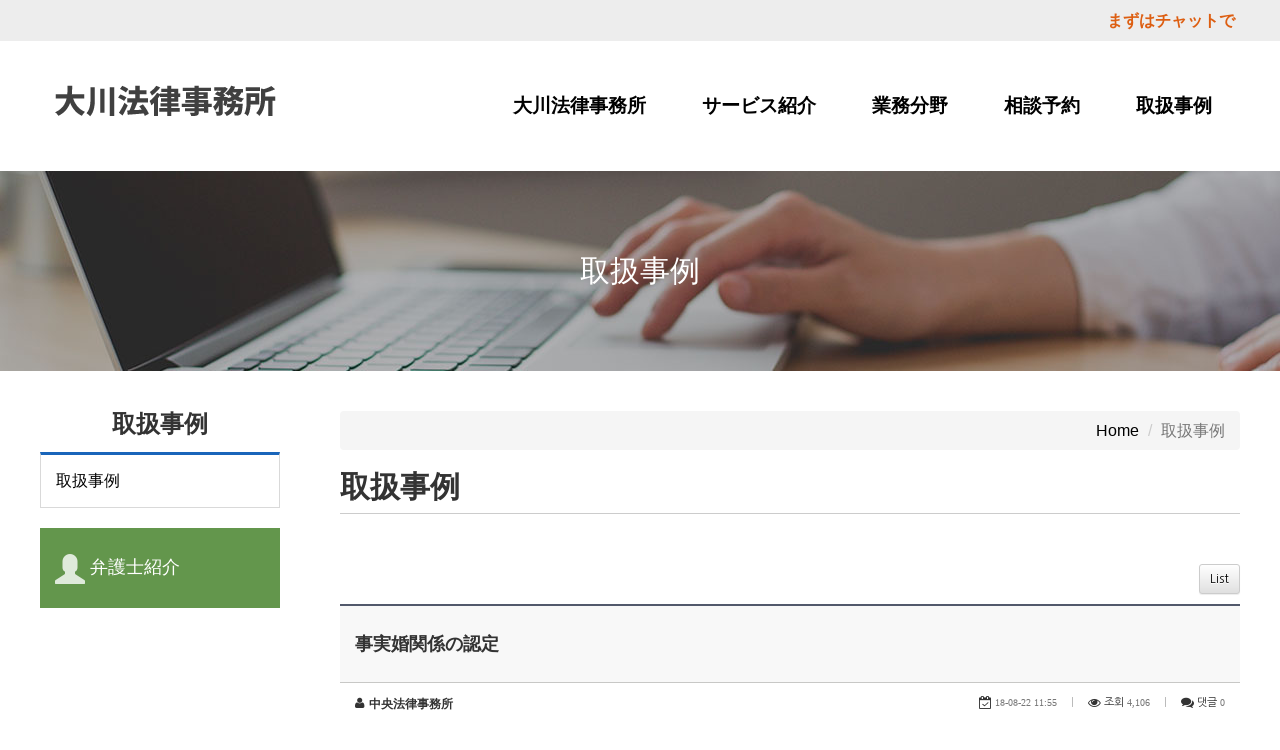

--- FILE ---
content_type: text/html; charset=utf-8
request_url: http://www.japankorealaw.com/bbs/board.php?bo_table=case&wr_id=69&sst=wr_hit&sod=desc&sop=and&page=4
body_size: 7239
content:
<!doctype html>
<html lang="ko">
<head>
<meta charset="utf-8">

<title>中央法律事務所の事例‐事例やニュース | 日韓中央法律事務所</title>
<meta name="description" content="日韓中央法律事務所が取り扱った事例とニュースをご覧いただけるページです。様々な法律問題を取り扱っておりますので気軽にご相談ください。当法律事務所は、民事、刑事、家事、交通事故、行政などの事件を取り扱っております。"/>
<meta name="keywords" content="韓国法律事務所,日韓法律,事例,ニュース,民事,刑事,家事,行政,法律相談,中央法律事務所"/>
<link rel="canonical" href="https://www.japankorealaw.com/bbs/board.php?bo_table=case/">


<meta http-equiv="imagetoolbar" content="no">
<meta http-equiv="X-UA-Compatible" content="IE=10,chrome=1">
<!-- 추가메타태그 BEGIN -->
<meta name="google-site-verification" content="3R0cgTpWbQLtKwBkIxIIFSEjL71t4O_GRUpe-3PQ6yI" />
<meta name="naver-site-verification" content="18f733102b10438f1f1997cb43a169a57221b500" />
<meta name="keywords" content="日本語弁護士事務所, 日本語法律事務所, 韓国法律事務所, 韓国弁護士事務所, 韓国日本語弁護士">

<!-- 추가메타태그 END -->

<!-- <title> 事実婚関係の認定 > 取扱事例 | 日韓 中央法律事務所</title> -->

<link rel="stylesheet" href="http://www.japankorealaw.com/css/default.css?ver=161020">
<link rel="stylesheet" href="http://www.japankorealaw.com/skin/board/fz_basic/style.css?ver=161020">
<link rel="stylesheet" href="//netdna.bootstrapcdn.com/font-awesome/4.6.3/css/font-awesome.css?ver=161020">
<!--[if lte IE 8]>
<script src="http://www.japankorealaw.com/js/html5.js"></script>
<![endif]-->
<script>
// 자바스크립트에서 사용하는 전역변수 선언
var g5_url       = "http://www.japankorealaw.com";
var g5_bbs_url   = "http://www.japankorealaw.com/bbs";
var g5_is_member = "";
var g5_is_admin  = "";
var g5_is_mobile = "";
var g5_bo_table  = "case";
var g5_sca       = "";
var g5_editor    = "smarteditor2";
var g5_cookie_domain = "";
</script>
<script src="http://www.japankorealaw.com/js/jquery-1.8.3.min.js"></script>
<script src="http://www.japankorealaw.com/js/jquery.menu.js?ver=161020"></script>
<script src="http://www.japankorealaw.com/js/common.js?ver=161020"></script>
<script src="http://www.japankorealaw.com/js/wrest.js?ver=161020"></script>
<script type="text/javascript" src="http://www.japankorealaw.com/skin/board/fz_basic/js/default.js"></script>
</head>

<body>

<meta name="viewport" content="width=device-width, initial-scale=1, minimum-scale=1, maximum-scale=1, user-scalable=no">
<!-- 최신 제이쿼리 -->
<script src="http://code.jquery.com/jquery-latest.min.js"></script>
<!-- 합쳐지고 최소화된 최신 CSS -->
<link rel="stylesheet" href="https://maxcdn.bootstrapcdn.com/bootstrap/3.3.2/css/bootstrap.min.css">
<!-- 부가적인 테마 -->
<link rel="stylesheet" href="https://maxcdn.bootstrapcdn.com/bootstrap/3.3.2/css/bootstrap-theme.min.css">
<!-- 합쳐지고 최소화된 최신 자바스크립트 -->
<script src="https://maxcdn.bootstrapcdn.com/bootstrap/3.3.2/js/bootstrap.min.js"></script>
<link href="/css/common.css" rel="stylesheet" type="text/css">
<link href="/css/main_menu.css" rel="stylesheet" type="text/css">
<script src="/js/flat.min.js"></script>

<div id="top_menu">
	<div class="wrap">
		<article>
		</article>
		<article>
			<!-- span>日本語法律相談</span -->
			<span>まずはチャットで</span>
		</article>
	</div>
</div>

<header>
	<div class="wrap">
		<div id="logo">
			<a href="/"><img src="/images/common/logo.gif"/></a>
			<!-- h1>在韓日本人のための法律相談は法務法人ミンヘン</h1 -->
		</div>

		<input id="menu_toggle" type="checkbox" />
    <label for="menu_toggle">
        <span class="menu_toggle_open glyphicon glyphicon-align-justify"></span>
        <span class="menu_toggle_close">CLOSE <span>&times;</span></span>
    </label>

		<nav>
			<ul>
				<li class="main_sub_menu"><a href="/page/info/page01.php">大川法律事務所</a> <a class="glyphicon glyphicon-chevron-down"></a>
					<ul>
						<li><a href="/page/info/page01.php">ごあいさつ</a></li>
						<li><a href="/page/info/page03.php">弁護士紹介</a></li>
						<!-- li><a href="/page/info/page03.php">日本専門委員紹介</a></li -->
					</ul>
				</li>
				<li class="main_sub_menu"><a href="/page/service/page01.php">サービス紹介</a> <a class="glyphicon glyphicon-chevron-down"></a>
					<ul>
						<li><a href="/page/service/page01.php">契約手続き案内</a></li>
						<li><a href="/page/service/page02.php">訴訟委任留意事項</a></li>
						<li><a href="/page/service/page03.php">相談及び報酬案内</a></li>
					</ul>
				</li>
				<li><a href="/page/area/page01.php">業務分野</a></li>
				<li><a href="/page/inquiry/page01.php">相談予約</a></li>
				<li><a href="/bbs/board.php?bo_table=case">取扱事例</a></li>
			</ul>
		</nav>
	</div><!-- /wrap -->
</header>
<!-- ################ sub_img ###################### -->
<div class="sub_img sub_img05">
<div class="wrap">
  <p>取扱事例</p>
</div>
</div>

<!-- ################ sub_menu ###################### -->
<div class="wrap">
<aside id="sub_menu">
  <h2>取扱事例</h2>
  <ul>
    <li><a href="#">取扱事例</a></li>
  </ul>

  <article class="sub_banner">
  <a href="/page/info/page03.php">
    <p><span class="glyphicon glyphicon-user"></span> 弁護士紹介</p>
  </a>
  <!-- a href="/page/info/page03.php">
    <p><span class="glyphicon glyphicon-user"></span> 日本専門委員紹介</p>
  </a -->
</article>
</aside>

<!-- ################ sub_menu ###################### -->
<main>

<ol class="breadcrumb text-right">
  <li><a href="/">Home</a></li>
  <li class="active">取扱事例</li>
</ol>
<script src="http://www.japankorealaw.com/js/viewimageresize.js"></script>

<h3>取扱事例</h3>

<!-- 게시물 읽기 시작 { -->
<article id="bo_v" style="width:100%" class="fz_wrap">
    <!-- 게시물 상단 버튼 시작 { -->
    <div id="bo_v_top">
                
        <ul class="bo_v_com">
                        
            <li><a href="./board.php?bo_table=case&amp;page=4" class="btn btn-default btn-sm">List</a></li>
                                </ul>
            </div>
    <!-- } 게시물 상단 버튼 끝 -->

    <header>
        <h1 id="bo_v_title">
            事実婚関係の認定        </h1>
    </header>

	<section id="bo_v_info">
		<div class="fl">
			<span class="bo_v_user"><i class="fa fa-user"><span class="sound_only">작성자</span></i> <strong><span class="sv_member">中央法律事務所</span></strong></span>
		</div>
		<div class="fr">
			<span class="bo_v_date"><i class="fa fa-calendar-check-o"><span class="sound_only">작성일</span></i> <strong>18-08-22 11:55</strong></span> <span class="bar">|</span>
			<span class="bo_v_hit"><i class="fa fa-eye"></i> <span class="hidden-xs">조회</span> <strong>4,106</strong></span> <span class="bar">|</span>
			<span class="bo_v_comment"><i class="fa fa-comments"></i> <span class="hidden-xs">댓글</span> <strong>0</strong></span>
		</div>
	</section>

	
    <section id="bo_v_atc">
        <h2 id="bo_v_atc_title">본문</h2>
        <div id="bo_v_img">
</div>

        <!-- 본문 내용 시작 { -->
        <div id="bo_v_con"><p><font face="Arial" size="5"><span style="font-size:14pt;">日本人のKさんと韓国人のJさんは、離婚をした状態で子供らと同居をしていました。ところが、韓国人Jさんが急に、交通事故にあい死亡してしまいました。</span><strong><span style="font-size:14pt;">国民年金公団に遺族年金を申請しようとするなら、事実婚関係について法的認定を受けなければなりません。</span></strong><span style="font-size:14pt;">​このような場合、どのように処理したらよいのか調べてみます。</span></font><strong><span style="font-size:14pt;"> </span></strong><span style="font-size:14pt;">​</span></p><p> </p><p> </p><font size="5"></font><p><span style="font-family:Arial;font-size:14pt;">事実婚とは、夫婦としての実態を備えて同居していながらも婚姻届をせず法律上の婚姻として効力を持てない上体の男女関係をいいます。</span></p><span style="color:rgb(255,0,0);font-family:Arial;font-size:14pt;"></span><p>事実上婚姻関係存否確認の訴えで原告の請求は、どのような男女関係で事実婚関係が存在したり不存在すると主張します。</p><p><font size="5"><span style="color:rgb(255,0,0);font-family:Arial;"></span></font></p><p></p><p><font size="5"> </font></p><p><font size="5">​<font color="#000000"><span style="font-size:14pt;">事実婚関係にあった当事者一方が死亡しても、現在または潜在的法的紛争を解決できるならば、その事実婚関係存否確認請求には確認の利益が認められ、このような場合親子関係存否確認請求に関する民法第８６５条を適用できます。</span></font><span style="color:rgb(0,117,200);font-size:14pt;">事実婚関係存在確認の訴訟は、当事者の一方が死亡した場合には、民法第８６３条、８６４条、８６５条の規定を類推解釈し、その死亡事実を知った日から１年以内に請求しなければなりません。（</span><font color="#000000"><span style="font-size:14pt;">大法院</span><span lang="en-us" style="letter-spacing:0pt;font-family:'함초롬바탕';font-size:14pt;" xml:lang="en-us">1983. 3. 8. 宣告</span><span style="font-size:14pt;"> </span><span lang="en-us" style="letter-spacing:0pt;font-family:'함초롬바탕';font-size:14pt;" xml:lang="en-us">81ム</span><span lang="en-us" style="letter-spacing:0pt;font-family:'함초롬바탕';font-size:14pt;" xml:lang="en-us">76)</span></font></font></p><p><font size="5"><font color="#000000"><span lang="en-us" style="letter-spacing:0pt;font-family:'함초롬바탕';font-size:14pt;" xml:lang="en-us">​</span></font></font></p><p> </p><p><font size="5"><font color="#000000"><span lang="en-us" style="letter-spacing:0pt;font-family:'함초롬바탕';font-size:14pt;" xml:lang="en-us"></span></font></font></p><p><font size="5"><font color="#000000">​<font face="Arial">事実婚関係存否確認請求の管轄については、特別な規定がないので民事訴訟法の原則により被告の普通裁判籍がある家庭裁判所に管轄があります。</font> </font></font></p><p><font size="5"><font color="#000000"> </font></font></p><p> </p><font size="5"><font color="#000000"><font color="#000000"></font></font></font><p> </p><span lang="en-us" style="letter-spacing:0pt;font-family:'함초롬바탕';font-size:14pt;" xml:lang="en-us"></span><p></p><p>​<span style="font-family:Arial;font-size:18pt;">﻿<span style="font-family:Arial;font-size:18pt;">﻿事実婚関係と関連し気になることがあったら中央法律事務所に連絡してください。</span></span></p><p align="center" style="text-align:center;letter-spacing:0pt;"><span style="font-family:Arial;font-size:18pt;">皆様のお困りごとに速く対応します。</span></p><p align="center" style="text-align:center;letter-spacing:0pt;"><span style="font-family:Arial;font-size:18pt;">​</span></p><p align="center" style="text-align:center;letter-spacing:0pt;"><span style="font-family:Arial;font-size:18pt;">​</span></p><p> </p><p align="left" style="text-align:left;letter-spacing:0pt;"><span style="font-family:Arial;font-size:18pt;">​<span style="font-size:14pt;">일본인 </span><span lang="en-us" style="letter-spacing:0pt;font-family:'함초롬바탕';font-size:14pt;" xml:lang="en-us">k</span><span style="font-size:14pt;">상과 한국인 </span><span lang="en-us" style="letter-spacing:0pt;font-family:'함초롬바탕';font-size:14pt;" xml:lang="en-us">J</span><span style="font-size:14pt;">씨는 이혼을 한 상태에서 아이들과 함께 동거를 하고 있는 상태였습니다</span><span lang="en-us" style="letter-spacing:0pt;font-family:'함초롬바탕';font-size:14pt;" xml:lang="en-us">. </span><span style="font-size:14pt;">그런데 한국인 </span><span lang="en-us" style="letter-spacing:0pt;font-family:'함초롬바탕';font-size:14pt;" xml:lang="en-us">J</span><span style="font-size:14pt;">씨가 갑작스럽게 교통사고를 당해 사망을 하게 되었습니다</span><span lang="en-us" style="letter-spacing:0pt;font-family:'함초롬바탕';font-size:14pt;" xml:lang="en-us">. </span><span style="font-size:14pt;"><strong>국민연금공단에 유족연금을 신청하려면 사실혼 관계에 대해서 법적 인정을 받아야 합니다</strong></span><span lang="en-us" style="letter-spacing:0pt;font-family:'함초롬바탕';font-size:14pt;" xml:lang="en-us"><strong>.</strong> </span><span style="font-size:14pt;">이런 경우 어떻게 처리해야 하는지 알아보겠습니다</span><span lang="en-us" style="letter-spacing:0pt;font-family:'함초롬바탕';font-size:14pt;" xml:lang="en-us">. <span style="font-family:'함초롬바탕';">​</span></span></span></p><p align="left" style="text-align:left;letter-spacing:0pt;"><span style="font-family:Arial;font-size:18pt;"><span lang="en-us" style="letter-spacing:0pt;font-family:'함초롬바탕';font-size:14pt;" xml:lang="en-us"><span style="font-family:'함초롬바탕';">​</span></span></span></p><p align="left" style="text-align:left;letter-spacing:0pt;"><span style="font-family:Arial;font-size:18pt;"><span lang="en-us" style="letter-spacing:0pt;font-family:'함초롬바탕';font-size:14pt;" xml:lang="en-us"><span style="font-family:'함초롬바탕';">​<span style="font-size:14pt;">사실상혼인이란 부부로서의 실체를 갖추고 동거하고 있으면서도 혼인신고를 하지 아니하여 법률상 혼인으로서 효력을 갖추지 못한 상태의 남녀관계를 말합니다</span><span lang="en-us" style="letter-spacing:0pt;font-family:'함초롬바탕';font-size:14pt;" xml:lang="en-us">. </span><strong><span style="color:rgb(255,0,0);font-size:14pt;">사실상혼인관계존부확인의 소에서 원고의 청구는</span><span lang="en-us" style="color:rgb(255,0,0);letter-spacing:0pt;font-family:'함초롬바탕';font-size:14pt;" xml:lang="en-us">, </span><span style="color:rgb(255,0,0);font-size:14pt;">어떤 남녀 사이에 사실혼관계가 존재하거나 부존재한다는 주장입니다</span><span lang="en-us" style="color:rgb(255,0,0);letter-spacing:0pt;font-family:'함초롬바탕';font-size:14pt;" xml:lang="en-us">. </span></strong></span></span></span></p><p align="left" style="text-align:left;letter-spacing:0pt;"><span style="font-family:Arial;font-size:18pt;"><span lang="en-us" style="letter-spacing:0pt;font-family:'함초롬바탕';font-size:14pt;" xml:lang="en-us"><span style="font-family:'함초롬바탕';"><strong><span lang="en-us" style="color:rgb(255,0,0);letter-spacing:0pt;font-family:'함초롬바탕';font-size:14pt;" xml:lang="en-us">​</span></strong></span></span></span></p><p align="left" style="text-align:left;letter-spacing:0pt;"><span style="font-family:Arial;font-size:18pt;"><span lang="en-us" style="letter-spacing:0pt;font-family:'함초롬바탕';font-size:14pt;" xml:lang="en-us"><span style="font-family:'함초롬바탕';"><span lang="en-us" style="color:rgb(255,0,0);letter-spacing:0pt;font-family:'함초롬바탕';font-size:14pt;" xml:lang="en-us"><strong>​</strong><font color="#000000"><span style="font-size:14pt;">사실혼관계에 있던 당사자 일방이 사망하였더라도</span><span lang="en-us" style="letter-spacing:0pt;font-family:'함초롬바탕';font-size:14pt;" xml:lang="en-us">, </span><span style="font-size:14pt;">현재적 또는 잠재적 법적 분쟁을 해결할 수 있다면 그 사실혼관계존부확인청구에는 확인의 이익이 인정되고</span><span lang="en-us" style="letter-spacing:0pt;font-family:'함초롬바탕';font-size:14pt;" xml:lang="en-us">, </span><span style="font-size:14pt;">이러한 경우 친생자관계존부확인청구에 관한 민법 제</span><span lang="en-us" style="letter-spacing:0pt;font-family:'함초롬바탕';font-size:14pt;" xml:lang="en-us">865</span><span style="font-size:14pt;">조를 적용할 수 있습니다</span><span lang="en-us" style="letter-spacing:0pt;font-family:'함초롬바탕';font-size:14pt;" xml:lang="en-us">. </span></font><strong><span style="color:rgb(0,117,200);font-size:14pt;">사실상혼인관계존재확인의 소송은 당사자의 일방이 사망한 경우에는 민법 제 </span><span lang="en-us" style="color:rgb(0,117,200);letter-spacing:0pt;font-family:'함초롬바탕';font-size:14pt;" xml:lang="en-us">863</span><span style="color:rgb(0,117,200);font-size:14pt;">조</span><span lang="en-us" style="color:rgb(0,117,200);letter-spacing:0pt;font-family:'함초롬바탕';font-size:14pt;" xml:lang="en-us">, </span><span style="color:rgb(0,117,200);font-size:14pt;">제</span><span lang="en-us" style="color:rgb(0,117,200);letter-spacing:0pt;font-family:'함초롬바탕';font-size:14pt;" xml:lang="en-us">864</span><span style="color:rgb(0,117,200);font-size:14pt;">조</span><span lang="en-us" style="color:rgb(0,117,200);letter-spacing:0pt;font-family:'함초롬바탕';font-size:14pt;" xml:lang="en-us">, </span><span style="color:rgb(0,117,200);font-size:14pt;">제</span><span lang="en-us" style="color:rgb(0,117,200);letter-spacing:0pt;font-family:'함초롬바탕';font-size:14pt;" xml:lang="en-us">865</span><span style="color:rgb(0,117,200);font-size:14pt;">조의 규정을 유추해석하여 그 사망사실을 안 날부터 </span><span lang="en-us" style="color:rgb(0,117,200);letter-spacing:0pt;font-family:'함초롬바탕';font-size:14pt;" xml:lang="en-us">1</span><span style="color:rgb(0,117,200);font-size:14pt;">년 안에 청구하여야 합니다</span></strong><font color="#000000"><span lang="en-us" style="letter-spacing:0pt;font-family:'함초롬바탕';font-size:14pt;" xml:lang="en-us">. (</span><span style="font-size:14pt;">대법원 </span><span lang="en-us" style="letter-spacing:0pt;font-family:'함초롬바탕';font-size:14pt;" xml:lang="en-us">1983. 3. 8. </span><span style="font-size:14pt;">선고 </span><span lang="en-us" style="letter-spacing:0pt;font-family:'함초롬바탕';font-size:14pt;" xml:lang="en-us">81</span><span style="font-size:14pt;">므</span><span lang="en-us" style="letter-spacing:0pt;font-family:'함초롬바탕';font-size:14pt;" xml:lang="en-us">76).</span></font></span></span></span></span></p><p align="left" style="text-align:left;letter-spacing:0pt;"><span style="font-family:Arial;font-size:18pt;"><span lang="en-us" style="letter-spacing:0pt;font-family:'함초롬바탕';font-size:14pt;" xml:lang="en-us"><span style="font-family:'함초롬바탕';"><span lang="en-us" style="color:rgb(255,0,0);letter-spacing:0pt;font-family:'함초롬바탕';font-size:14pt;" xml:lang="en-us"><font color="#000000"><span lang="en-us" style="letter-spacing:0pt;font-family:'함초롬바탕';font-size:14pt;" xml:lang="en-us">​</span></font></span></span></span></span></p><p align="left" style="text-align:left;letter-spacing:0pt;"><span style="font-family:Arial;font-size:18pt;"><span lang="en-us" style="letter-spacing:0pt;font-family:'함초롬바탕';font-size:14pt;" xml:lang="en-us"><span style="font-family:'함초롬바탕';"><span lang="en-us" style="color:rgb(255,0,0);letter-spacing:0pt;font-family:'함초롬바탕';font-size:14pt;" xml:lang="en-us"><font color="#000000"><span lang="en-us" style="letter-spacing:0pt;font-family:'함초롬바탕';font-size:14pt;" xml:lang="en-us">​<span style="font-size:14pt;">사실혼관계존부확인청구의 관할에 대하여는 특별한 규정이 없으므로 민사소송법의 원칙에 의하여 피고의 보통재판적이 있는 가정법원에 관할이 있습니다</span><span lang="en-us" style="letter-spacing:0pt;font-family:'함초롬바탕';font-size:14pt;" xml:lang="en-us">. </span></span></font></span></span></span></span></p><p align="left" style="text-align:left;letter-spacing:0pt;"><span style="font-family:Arial;font-size:18pt;"><span lang="en-us" style="letter-spacing:0pt;font-family:'함초롬바탕';font-size:14pt;" xml:lang="en-us"><span style="font-family:'함초롬바탕';"><span lang="en-us" style="color:rgb(255,0,0);letter-spacing:0pt;font-family:'함초롬바탕';font-size:14pt;" xml:lang="en-us"><font color="#000000"><span lang="en-us" style="letter-spacing:0pt;font-family:'함초롬바탕';font-size:14pt;" xml:lang="en-us"><span lang="en-us" style="letter-spacing:0pt;font-family:'함초롬바탕';font-size:14pt;" xml:lang="en-us">​</span></span></font></span></span></span></span></p><p align="center" style="text-align:center;letter-spacing:0pt;"><span style="font-family:Arial;font-size:18pt;"><span lang="en-us" style="letter-spacing:0pt;font-family:'함초롬바탕';font-size:14pt;" xml:lang="en-us"><span style="font-family:'함초롬바탕';"><span lang="en-us" style="color:rgb(255,0,0);letter-spacing:0pt;font-family:'함초롬바탕';font-size:14pt;" xml:lang="en-us"><font color="#000000"><span lang="en-us" style="letter-spacing:0pt;font-family:'함초롬바탕';font-size:14pt;" xml:lang="en-us"><span lang="en-us" style="letter-spacing:0pt;font-family:'함초롬바탕';font-size:14pt;" xml:lang="en-us">​<span style="font-size:18pt;">사실혼관계와 관련하여 궁금한 점이 </span><span lang="en-us" style="letter-spacing:0pt;font-family:'함초롬바탕';font-size:14pt;" xml:lang="en-us"><span style="font-family:'함초롬바탕';"></span></span><span style="font-size:18pt;">있으시면 중앙법률사무소에 연락주십시요. </span><br /><span style="font-size:18pt;">여러분의 어려움에 빠르게 대응하겠습니다. ​</span></span></span></font></span></span></span></span></p><p align="center" style="text-align:center;letter-spacing:0pt;"> </p><p align="center" style="text-align:center;letter-spacing:0pt;"><span style="font-family:Arial;font-size:18pt;"></span></p><p></p><p> </p><p> </p><p> </p><p><font size="5"><font color="#000000"> </font></font></p><p> </p><p><font size="5"> </font></p><p></p><p><font size="5"> </font></p><p style="letter-spacing:0pt;"><font size="5"><span style="font-family:Arial;font-size:14pt;">​</span></font></p><p> </p><p></p><p><font size="5"> </font></p><p> </p><p> </p><p> </p><p> </p><p> </p><p> </p><p><br /> </p></div>
                <!-- } 본문 내용 끝 -->

				<!-- //추천영역 !-->


		    </section>
	<div class="fz_middle_btn">
		<div class="fl">
      <a href="./board.php?bo_table=case&amp;wr_id=70&amp;sst=wr_hit&amp;sod=desc&amp;sop=and&amp;page=4" class="btn btn-default btn-sm">Before</a>      <a href="./board.php?bo_table=case&amp;wr_id=68&amp;sst=wr_hit&amp;sod=desc&amp;sop=and&amp;page=4" class="btn btn-default btn-sm">Next</a>		</div>
		<div class="fr">
      		</div>
	</div>

    
<script>
// 글자수 제한
var char_min = parseInt(0); // 최소
var char_max = parseInt(0); // 최대
</script>

<!-- 댓글 시작 { -->


<!-- } 댓글 쓰기 끝 -->
<script src="http://www.japankorealaw.com/js/md5.js"></script>

    <!-- 링크 버튼 시작 { -->
    <div id="bo_v_bot">
                
        <ul class="bo_v_com">
                        
            <li><a href="./board.php?bo_table=case&amp;page=4" class="btn btn-default btn-sm">List</a></li>
                                </ul>
            </div>
    <!-- } 링크 버튼 끝 -->

</article>
<!-- } 게시판 읽기 끝 -->

<script type="text/javascript">

function board_move(href)
{
    window.open(href, "boardmove", "left=50, top=50, width=500, height=550, scrollbars=1");
}

$(function() {
    $("a.view_image").click(function() {
        window.open(this.href, "large_image", "location=yes,links=no,toolbar=no,top=10,left=10,width=10,height=10,resizable=yes,scrollbars=no,status=no");
        return false;
    });

    // 추천, 비추천
    $("#good_button, #nogood_button").click(function() {
		if($(this).attr('href')=="#no_member"){alert("회원만 참여 가능합니다.");return false;}
        excute_good(this.href, this.id=="good_button" ? 1:0);
        return false;
    });

    // 이미지 리사이즈
    $("#bo_v_atc").viewimageresize();
});

function excute_good(href, $tx)
{
    $.post(
        href,
        { js: "on" },
        function(data) {
            if(data.error) {
                alert(data.error);
                return false;
            }

            if(data.count) {
				if($tx)
				{
					$("#txt_good").text(number_format(String(data.count)));
					var score_good=parseInt(data.count);
					var score_nogood=parseInt($("#txt_nogood").text());
				}
				else
				{
					$("#txt_nogood").text(number_format(String(data.count)));
					var score_good=parseInt($("#txt_good").text());
					var score_nogood=parseInt(data.count);
				}
				var score_sum = score_good + score_nogood;
				var rate = score_good / score_sum;
				var size = Math.round(rate*100);
				$("#score_bar").css('width', size+"%");
				alert((!$tx ? "비" :"")+"추천이 반영되었습니다.");
            }
        }, "json"
    );
}
var layer_file = function(file) {

	var $file = jQuery("#file_sector_"+file);

	if($file.children(".btn_handle").hasClass("on")) {
		$file.children(".btn_handle").removeClass("on");
		$file.children(".txt_file_content").hide();
	} else {
		$file.children(".btn_handle").addClass("on");
		$file.children(".txt_file_content").show();
	}
}
</script>
<!-- } 게시글 읽기 끝 -->
</main>
</div><!-- /wrap -->

<section id="foot_inquiry">
<div class="wrap">
  <article class="glyphicon glyphicon-list-alt"></article>
  <article>
    <h2>相談予約</h2>
    <p>ご相談内容を確認後、すぐにご連絡いたします。</p>
  </article>
  <article><a href="/page/inquiry/page01.php">相談する</a></article>
</div>
</section>


<section id="foot_info">
<div class="wrap">
  <article id="foot_tel">
    <div class="glyphicon glyphicon-envelope"></div>
    <p class="foot_tel_title">メール</p>
    <!-- p class="foot_tel_number">+82-10-2981-3152</p -->
    <p><span class="glyphicon glyphicon-envelope"></span> okawatadan@gmail.com</p>
  </article>
  <article id="foot_time">
    <div class="glyphicon glyphicon-time"></div>
    <p class="foot_time_title">訪問相談時間案内</p>
    <p class="foot_time_time">平日 AM 10:00 - PM 6:00</p>
    <p>土曜日、日曜日、祭日、予約後、相談</p>
    <!-- p>日本語法律相談は、電話予約後、出張相談をしています。</p -->
  </article>
  <article id="foot_sns">
    <p class="foot_sns_title">大川法律事務所、24時間<br/>受付しています。</p>
    <!-- p><img src="/images/common/icon_kakao.gif"/> KAKAO ID : chuoulaw</p -->
    <p><img src="/images/common/icon_line.gif"/> LINE <img src="/images/common/line_qr.jpg"/></p>
  </article>
</div>
</section>


<footer>
<div class="wrap">
  <!-- p>事業者登録番号 308-86-01299/ 代表 조민행</p -->
  <p>東京都足立区千住３－９８ 千住ミルディスⅡ番館 ６階</p>
  <p>Email : okawatadan@gmail.com</p>
  <p><a href="/login.php">Copyright c ２０２５ 大川法律事務所. All rights Reserved.</a></p>
</div>
</footer>



<!-- ie6,7에서 사이드뷰가 게시판 목록에서 아래 사이드뷰에 가려지는 현상 수정 -->
<!--[if lte IE 7]>
<script>
$(function() {
    var $sv_use = $(".sv_use");
    var count = $sv_use.length;

    $sv_use.each(function() {
        $(this).css("z-index", count);
        $(this).css("position", "relative");
        count = count - 1;
    });
});
</script>
<![endif]-->

</body>
</html>

<!-- 사용스킨 : fz_basic -->


--- FILE ---
content_type: text/css
request_url: http://www.japankorealaw.com/css/common.css
body_size: 2941
content:
@charset "utf-8";
@import url(http://fonts.googleapis.com/earlyaccess/nanumgothic.css);
/* CSS Document */
html, body, div, span, object, iframe, h1, h2, h3, h4, h5, h6, p, blockquote, pre, abbr, address, cite, code, del, dfn, em, img, ins, kbd, q, samp, small, strong, sub, sup, var, b, i, dl, dt, dd, ol, ul, li, fieldset, form, label, legend, table, caption, tbody, tfoot, thead, tr, th, td, article, aside, canvas, details, figcaption, figure,
footer, header, hgroup, menu, nav, section, summary, time, mark, audio, video, a{
	margin:0;
	padding:0;
	border:0;
	font-size:100%;
	vertical-align:middle;
}
html {height:100%;}
body{
	font-family: "Meiryo","Hiragino Kaku Gothic Pro W3", "ヒラギノ角ゴ Pro W3", "メイリオ", "Osaka", "MS P Gothic", "ＭＳ Ｐゴシック", sans-serif;
	font-size:1rem;
	color:#333;
}
body * {word-break:normal;}
h1,h2,h3,h4,h5,h6 {font-weight:bold;}
a,a:hover {text-decoration:none; color:#333; transition:all 0.5s;}
ul {list-style-type:none;}
p {line-height:24px;}

h1 {font-size:12px; font-weight:normal; line-height:40px;}
@media all and (min-width:600px) {
	h1 {font-size:16px;}
}

.wrap{width:95%; margin:0 auto; max-width:1200px;}
@media all and (min-width:1200px) {
	.wrap{width:100%;}
}
/*-- ############### header ########################## --*/
#top_menu {display:none;}
@media all and (min-width:1200px) {
	#top_menu {display:block; overflow:hidden; background:#ededed;}
	#top_menu article:first-child {float:left;}
	#top_menu article:last-child {float:right; line-height:40px;}
	#top_menu article:last-child span {padding:0 5px;}
	#top_menu article:last-child span:first-child {color:#dd5e11; font-weight:bold;}
}

header {clear:both;}
header #logo {padding:0;}
header #logo img {width:170px;}
@media all and (min-width:1200px) {
  header #logo {float:left;}
	header #logo img {width:300px;}
}
#main_menu_line {clear:both; border-bottom:3px solid #0062b0;}

/*-- ################# main img######################## --*/
#main_img {clear:both; background:url(/images/index/main_img.jpg) center; background-size:cover;}
#main_img article {text-align:center; padding:50px 0;}
#main_img article #title2 {font-weight:bold; color:#8d6f4e; font-size:36px; padding:0; margin:0 0 15px 0;}
#main_img article #title1 {font-weight:bold; font-size:20px; padding:0; margin:0 0 15px 0;}
#main_img article p {margin-bottom:10px; text-shadow:1px 1px 1px #fff;}
@media all and (min-width:1000px) {
	#main_img article {padding:100px 0 250px 0;}
	#main_img article #title2 {font-size:70px; margin:0 0 35px 0;}
	#main_img article #title1 {font-size:30px; margin:0 0 35px 0;}
	#main_img article p {font-size:26px; line-height:34px;}
}

/*-- ################ index ######################### --*/
#index_div {display:none;}
section {clear:both; overflow:hidden; padding:60px 0;}
section h1 {border:none; padding:0; margin:0;}
section h2 {background:none; padding:0; margin:0;}

#index_s01 {margin:20px 0; padding:0; background:url(/images/index/s01_a01_m.jpg) center no-repeat; background-size:cover; padding:30px 0;}
#index_s01 .wrap article {text-align:center;}
#index_s01 h2 {font-size:26px; margin-bottom:20px;}
@media all and (min-width:1000px) {
	#index_s01 {margin:30px 0; padding:0; background:none}
	#index_s01 .wrap {background:url(/images/index/s01_a01.jpg) right center no-repeat; padding:60px 0;}
	#index_s01 .wrap article {text-align:left; padding-right:40%;}
}

.index_s02 {padding:0; clear:both; overflow:hidden; text-align:center; color:#fff; padding:30px 0;}
.index_s02 img {width:100%; max-width:500px;}
.index_s02 .index_s02_img {margin-bottom:20px;}
.index_s02 article h2 {font-size:24px;}
.index_s02 article .index_name {font-size:22px; font-weight:normal; margin:15px 0;}
.index_s02 article p {margin-bottom:15px}
.index_s02 article a {display:inline-block; text-align:center; color:#fff; border-radius:5px; border:1px solid #fff; width:220px; padding:12px 0;}
.index_s02 article a:hover {background:#fff; color:#333;}
.index_s02a {background:#423b33;}
.index_s02b {background:#343d42;}
@media all and (min-width:1100px) {
	.index_s02 {padding:0; min-height:338px;}
	.index_s02 .index_s02_img {width:41%; margin-bottom:0;}
	.index_s02 .index_s02_text {width:59%; padding:0 4%; padding-top:50px;}
	.index_s02 article .index_name {margin:30px 0;}
	.index_s02 article p {margin-bottom:30px}
	.index_s02a article:first-child {float:left;}
	.index_s02a article:last-child {float:right;}
	.index_s02b article:first-child {float:right;}
	.index_s02b article:last-child {float:left;}
}

#index_s03 article {text-align:center; margin-bottom:20px;}
#index_s03 article img {width:100%; max-width:380px; margin-bottom:10px;}
#index_s03 article h2 {font-size:18px; }
@media all and (min-width:800px) {
	#index_s03 article {margin-bottom:0; float:left; width:31%; margin-right:3.5%;}
	#index_s03 article:last-child {margin-right:0;}
}

#index_s04 {background:#ededed; text-align:center;}
#index_s04 img {width:100%; max-width:600px;}
@media all and (min-width:800px) {
	#index_s04 a {float:left; display:block; width:50%;}
}

/*-- ############### footer ########################## --*/
#foot_inquiry {background:#42567b; padding:40px 0; color:#fff; text-align:center;}
#foot_inquiry .glyphicon {display:none;}
#foot_inquiry article {margin-bottom:10px;}
#foot_inquiry h2 {font-size:24px; margin-bottom:10px;}
#foot_inquiry article a {display:inline-block; text-align:center; color:#fff; border-radius:5px; width:100%; max-width:380px; border:2px solid #fff; font-size:24px; font-weight:bold; padding:12px 0;}
#foot_inquiry article a:hover {background:#fff; color:#42567b;}
@media all and (min-width:1000px) {
	#foot_inquiry .glyphicon {display:block; font-size:60px;}
	#foot_inquiry article {float:left; text-align:left; margin:0;}
	#foot_inquiry article:nth-child(1) {margin-left:8%;}
	#foot_inquiry article:nth-child(2) {margin:0 15% 0 1%;}
	#foot_inquiry article:nth-child(3) {max-width:370px; width:28%;}
}

#foot_info {clear:both; overflow:hidden; text-align:center; margin:0; padding:0; border-top:1px solid #d9d9d9;}
#foot_info article {border-bottom:1px solid #d9d9d9; padding:20px 0;}
#foot_info article .glyphicon {color:#42567b; font-size:50px; margin-bottom:15px;}
#foot_info #foot_tel .foot_tel_title {font-size:24px; font-weight:bold; margin-bottom:15px;}
#foot_info #foot_tel .foot_tel_number {font-weight:bold; color:#719335; font-size:26px; margin-bottom:10px;}
#foot_info #foot_tel p .glyphicon {color:#999; font-size:20px; margin:0;}
#foot_info #foot_time .foot_time_title {font-weight:bold; font-size:24px; margin-bottom:10px;}
#foot_info #foot_time .foot_time_time {font-weight:bold; font-size:20px; margin-bottom:10px;}
#foot_info #foot_time p {line-height:20px;}
#foot_info #foot_sns .foot_sns_title {font-weight:bold; line-height:30px; font-size:24px; color:#42567b; margin-bottom:15px;}
#foot_info #foot_sns p {margin-bottom:10px; font-weight:bold; font-size:20px;}
@media all and (min-width:1000px) {
	#foot_info {padding:30px 0;}
	#foot_info article {padding:0; float:left; border-bottom:none; border-right:1px solid #d9d9d9; width:33.3%; padding:0 10px;}
	#foot_info article:last-child {border:none;}
}

footer {clear:both; background:#4d4d4d; text-align:center; padding:20px 0;}
footer p {font-size:14px; color:#999; line-height:20px;}
footer p a {color:#999 !important;}
@media all and (min-width:992px) {
  footer {padding:0;}
  footer .wrap {background:url(/images/common/foot_logo.gif) left center no-repeat; text-align:right; padding:30px 0;}
}


/*-- ################# sub content ######################## --*/
.sub_img {clear:both; margin-bottom:40px; text-align:center;}
.sub_img p {border:none; padding:0; margin:0; color:#fff; font-size:24px; line-height:140px;}
@media all and (min-width:700px) {
	.sub_img p {font-size:30px; line-height:200px;}
}
.sub_img01 {background:url(/images/common/img01.jpg) center; background-size:cover;}
.sub_img02 {background:url(/images/common/img02.jpg) center; background-size:cover;}
.sub_img03 {background:url(/images/common/img03.jpg) center; background-size:cover;}
.sub_img04 {background:url(/images/common/img04.jpg) center; background-size:cover;}
.sub_img05 {background:url(/images/common/img05.jpg) center; background-size:cover;}

#sub_menu {display:none;}
@media all and (min-width:1200px) {
	#sub_menu {display:block; float:left; width:20%; margin-bottom:50px;}
	#sub_menu h2 {background:none; padding:0; font-size:24px; font-weight:900; text-align:center; border-bottom:none; margin-bottom:15px;}
	#sub_menu ul {border-top:3px solid #1965ba; border-left:1px solid #d9d9d9; border-right:1px solid #d9d9d9; margin-bottom:20px;}
	#sub_menu ul li a {display:block; border-bottom:1px solid #d9d9d9; padding:15px;}
	#sub_menu ul li a:hover {background:#ececec;}

	#sub_menu .sub_banner a {display:block; color:#fff; margin-bottom:10px; font-size:18px; padding:25px 15px;}
	#sub_menu .sub_banner a:hover {opacity:0.8;}
	#sub_menu .sub_banner .glyphicon {font-size:30px; opacity:0.8;}
	#sub_menu .sub_banner a:first-child {background:#42567b;}
	#sub_menu .sub_banner a:last-child {background:#63964c;}
}

/*-- ################ main content ######################### --*/
main h3 {font-size:30px; border-bottom:1px solid #ccc; padding-bottom:10px; margin-bottom:50px;}
main h4 {background:url(/images/common/h2.gif) left center no-repeat; font-size:22px; padding-left:22px; margin-bottom:15px;}
main h5 {background:url(/images/common/h3.gif) left top no-repeat; font-size:18px; padding-top:8px; margin-bottom:10px;}

main {width:100%; margin-bottom:60px;}
@media all and (min-width:1200px) {
	main {float:right; width:75%;}
}

/*-- ############## content ########################### --*/
#lawyer_info {overflow:hidden; margin-bottom:40px;}
#lawyer_info article {text-align:center; margin-bottom:20px;}
#lawyer_info article img {width:100%; max-width:350px;}
@media all and (min-width:700px) {
	#lawyer_info article {float:left; width:39%; margin:0;}
	#lawyer_info ul {float:right; width:56%; padding-top:26px;}
	#lawyer_info ul li {margin-bottom:10px;}
}

.step_warp {text-align:center; margin-top:50px;}
.step_warp .step_title {border:none; font-weight:bold; font-size:24px; padding:0; color:#63964c; margin-bottom:10px;}
.step_warp .step_title span {padding-bottom:7px;}
.step_warp article {border:4px solid #d9d9d9; border-radius:10px; padding:13px;}
.step_warp article h4 {background:none; padding:0; font-size:20px; margin-bottom:5px;}
.step_warp .glyphicon-chevron-down {font-size:30px; color:#808080;}

#form {overflow:hidden;}
#form  .glyphicon {padding-bottom:5px; color:#e87a44;}
#form #qna_btn {clear:both; text-align:center;}
#form #qna_btn input {width:200px;}
@media all and (min-width:800px) {
	#form article {width:48%;}
	#form article:nth-child(1) {float:left;}
	#form article:nth-child(2) {float:right;}
}

.font_middle {font-weight:bold; font-size:18px;}
.font_middle .glyphicon {font-size:28px; margin:0 10px 0 0; color:#42567b;}

/*-- ######################################### --*/
.center {text-align:center;}
.none {display:none;}

a.btn1 {display:inline-block; text-align:center; background:#333333; color:#fff; border-radius:5px; width:220px; padding:12px 0;}
a.btn1:hover {background:#3669ae; color:#fff;}

.img_right {text-align:center; margin-bottom:30px;}
@media all and (min-width:800px) {
	.img_right {float:right; margin:0; padding:0 0 50px 50px;}
}

.box01 {background:#ededed; padding:25px;}
.ul_list {list-style-type:disc; margin-left:20px;}

.table1 {border-top:1px solid #666666; border-top:2px solid #0055a5; width:100%;}
.table1 tr {border-bottom:1px solid #d9d9d9;}
.table1 tr th {background:#f0f0f0; text-align:left; padding:8px 10px; font-weight:bold;}
.table1 tr td {background:#FFFFFF; padding:6px 15px;}


--- FILE ---
content_type: text/css
request_url: http://www.japankorealaw.com/css/main_menu.css
body_size: 1049
content:
/*-- ################ navigation ######################### --*/
/* toggle btn */
#menu_toggle {display:none;}
header label {position:absolute; top:0; right:0;}
input:checked ~ label .menu_toggle_open {display:none}
input:checked ~ label .menu_toggle_close {display:block;}
.menu_toggle_open {cursor:pointer; z-index:100; font-size:30px; line-height:40px; width:40px; right:20px; top:15px;} /* 오픈위치 */
.menu_toggle_close {display:none; cursor:pointer; position:fixed; z-index:100; color:#000; background:#f2f2f2; font-weight:normal; line-height:70px; width:100%; top:0; left:0; text-align:right; padding-right:20px;}
.menu_toggle_close span {font-size:30px; font-weight:bold;}


/* main menu */
header nav {transition:all 0.5s; position:fixed; overflow-x:hidden;	top:0; left:0; z-index:50; opacity:0; width:100%; height:100%; background:#f2f2f2; display:none; padding-top:70px;}
header label:hover ~ nav {display:block;} /* 애니효과위해 마우스오버시 블럭 */
input:checked ~ nav {opacity:1; display:block;}

/*-- mobile navigation --*/
header nav>ul li {position:relative; border-bottom:1px solid #d4d4d4;}
header nav>ul li a {display:block; background:#e5e5e5; padding:0 20px; font-size:1rem; font-weight:bold; line-height:70px;}
header nav>ul li a:hover {background:#d9d9d9;}
header nav>ul li .glyphicon {width:20%; cursor:pointer; text-align:center; position:absolute; right:0px; line-height:69px;}

header nav>ul li ul {display:none;}
header nav>ul li ul li {border-bottom:1px solid #ededed;}
header nav>ul li ul li a {background:#fff; border:none; padding:0 20px; font-size:1rem; font-weight:normal; line-height:70px;}
header nav>ul li ul li a:hover {background:none;}


/*-- pc navigation / nav속성 position:relative; float:right 로고 float:left --*/
@media all and (min-width:1200px) {
	header label {display:none;}
	header nav {padding-top:0px; display:block; overflow-x:inherit; opacity:1; width:auto; height:auto; background:none; position:relative; float:right;}
	header nav>ul li {float:left; background:none; margin:0; border:none;}
	header nav>ul li a {background:none; color:#333; font-size:1.2rem; line-height:130px; padding:0 28px;}
	header nav>ul li a:hover {color:#333;}
	header nav>ul li:hover a {background:#e5e5e5;} /*마우스온상태 밑으로 내려가도 색 그대로*/
	header nav>ul li .glyphicon {display:none;}

	header nav>ul li ul {display:block; position:absolute; z-index:100; text-align:left; background:#fff; box-shadow:1px 1px 5px #666;	border-top:3px solid #0062b0; border-right:1px solid #ededed; border-left:1px solid #ededed;}
	header nav>ul li:hover ul li a {background:#fff; font-size:1rem; color:#333; padding:0 15px; line-height:50px; width:193px;}
	header nav>ul li ul li a:hover {background:#e5e5e5;}

	header nav>ul li ul {opacity:0; transition:0.5s opacity;}
	header nav>ul li:hover ul {opacity:1;}
	header nav>ul li ul li {display:none;}
	header nav>ul li:hover ul li {display:block;}
}


--- FILE ---
content_type: application/javascript
request_url: http://www.japankorealaw.com/js/flat.min.js
body_size: 457
content:

// 모바일 메뉴 아코디언
$(document).ready(function(){
// menu 클래스 바로 하위에 있는 .glyphicon 태그를 클릭했을때
	$(".main_sub_menu>.glyphicon").click(function(){
		var submenu = $(this).next("ul");

 // submenu 가 화면상에 보일때는 위로 보드랍게 접고 아니면 아래로 보드랍게 펼치기
		if( submenu.is(":visible") ){
			submenu.slideUp('fast');
			}else{
				submenu.slideDown('fast');
			}
	});
});
